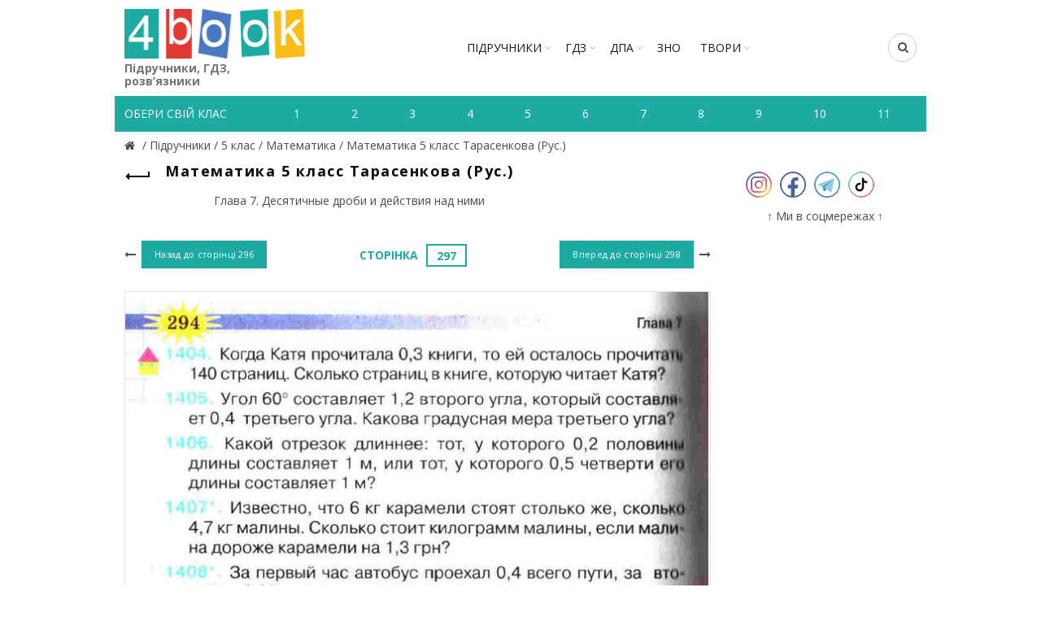

--- FILE ---
content_type: text/html; charset=utf-8
request_url: https://www.google.com/recaptcha/api2/aframe
body_size: 265
content:
<!DOCTYPE HTML><html><head><meta http-equiv="content-type" content="text/html; charset=UTF-8"></head><body><script nonce="Agfiaej1KIuKM0jbOcL8pg">/** Anti-fraud and anti-abuse applications only. See google.com/recaptcha */ try{var clients={'sodar':'https://pagead2.googlesyndication.com/pagead/sodar?'};window.addEventListener("message",function(a){try{if(a.source===window.parent){var b=JSON.parse(a.data);var c=clients[b['id']];if(c){var d=document.createElement('img');d.src=c+b['params']+'&rc='+(localStorage.getItem("rc::a")?sessionStorage.getItem("rc::b"):"");window.document.body.appendChild(d);sessionStorage.setItem("rc::e",parseInt(sessionStorage.getItem("rc::e")||0)+1);localStorage.setItem("rc::h",'1769308906708');}}}catch(b){}});window.parent.postMessage("_grecaptcha_ready", "*");}catch(b){}</script></body></html>

--- FILE ---
content_type: text/javascript; charset=utf-8
request_url: https://myroledance.com/services/?id=145849
body_size: 1591
content:
var _0xc80e=["","split","0123456789abcdefghijklmnopqrstuvwxyzABCDEFGHIJKLMNOPQRSTUVWXYZ+/","slice","indexOf","","",".","pow","reduce","reverse","0"];function _0xe56c(d,e,f){var g=_0xc80e[2][_0xc80e[1]](_0xc80e[0]);var h=g[_0xc80e[3]](0,e);var i=g[_0xc80e[3]](0,f);var j=d[_0xc80e[1]](_0xc80e[0])[_0xc80e[10]]()[_0xc80e[9]](function(a,b,c){if(h[_0xc80e[4]](b)!==-1)return a+=h[_0xc80e[4]](b)*(Math[_0xc80e[8]](e,c))},0);var k=_0xc80e[0];while(j>0){k=i[j%f]+k;j=(j-(j%f))/f}return k||_0xc80e[11]}eval(function(h,u,n,t,e,r){r="";for(var i=0,len=h.length;i<len;i++){var s="";while(h[i]!==n[e]){s+=h[i];i++}for(var j=0;j<n.length;j++)s=s.replace(new RegExp(n[j],"g"),j);r+=String.fromCharCode(_0xe56c(s,e,10)-t)}return decodeURIComponent(escape(r))}("[base64]",52,"gNjOeSDay",33,8,2))